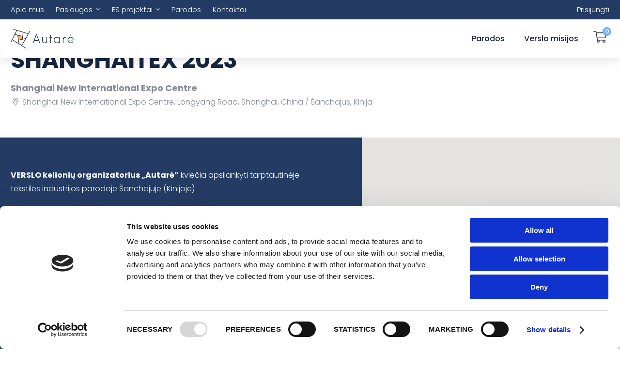

--- FILE ---
content_type: text/html
request_url: https://www.autare.lt/parodos/shanghaitex-2023
body_size: 8567
content:
<!doctype html>
<!--[if lt IE 9 ]>  <html lang="lt" class="ie intuero participation mID-1731 lang-lt"> <![endif]-->
<!--[if (gte IE 9)|!(IE)]><!--> <html lang="lt" class="intuero participation mID-1731 lang-lt"> <!--<![endif]-->
<head>
    <!--[if ie]><meta http-equiv="X-UA-Compatible" content="IE=edge"/><![endif]-->
    <base href="https://www.autare.lt/index.php">
    <title>SHANGHAITEX 2023 SHANGHAITEX 2023 SHANGHAITEX 2023 SHANGHAITEX 2023 </title><meta charset="utf-8">
    <meta name="generator" content="Intuero by sonaro.eu">
    <meta name="viewport" content="width=device-width, initial-scale=1">
    <link rel="shortcut icon" href="application/images/favicons/favicon.ico">
    <link rel="icon" sizes="16x16 32x32 64x64" href="application/images/favicons/favicon.ico">
    <link rel="icon" type="image/png" sizes="196x196" href="application/images/favicons/favicon-192.png">
    <link rel="icon" type="image/png" sizes="160x160" href="application/images/favicons/favicon-160.png">
    <link rel="icon" type="image/png" sizes="96x96" href="application/images/favicons/favicon-96.png">
    <link rel="icon" type="image/png" sizes="64x64" href="application/images/favicons/favicon-64.png">
    <link rel="icon" type="image/png" sizes="32x32" href="application/images/favicons/favicon-32.png">
    <link rel="icon" type="image/png" sizes="16x16" href="application/images/favicons/favicon-16.png">
    <link rel="apple-touch-icon" href="application/images/favicons/favicon-57.png">
    <link rel="apple-touch-icon" sizes="114x114" href="application/images/favicons/favicon-114.png">
    <link rel="apple-touch-icon" sizes="72x72" href="application/images/favicons/favicon-72.png">
    <link rel="apple-touch-icon" sizes="144x144" href="application/images/favicons/favicon-144.png">
    <link rel="apple-touch-icon" sizes="60x60" href="application/images/favicons/favicon-60.png">
    <link rel="apple-touch-icon" sizes="120x120" href="application/images/favicons/favicon-120.png">
    <link rel="apple-touch-icon" sizes="76x76" href="application/images/favicons/favicon-76.png">
    <link rel="apple-touch-icon" sizes="152x152" href="application/images/favicons/favicon-152.png">
    <link rel="apple-touch-icon" sizes="180x180" href="application/images/favicons/favicon-180.png">
    <meta property="keywords" content="SHANGHAITEX 2023 SHANGHAITEX 2023 SHANGHAITEX 2023 SHANGHAITEX 2023 " />
    <meta property="description" content="SHANGHAITEX 2023 SHANGHAITEX 2023 SHANGHAITEX 2023 SHANGHAITEX 2023 " />
    <meta property="og:locale" content="lt_LT" />
    <meta property="og:title" content="" />
    <meta property="og:type" content="website" />
    <meta property="og:url" content="https://www.autare.lt/parodos/shanghaitex-2023" />
    <meta property="og:site_name" content="Autarė" />
    <meta property="og:image" content="" />
    <meta property="og:description" content="SHANGHAITEX 2023 SHANGHAITEX 2023 SHANGHAITEX 2023 SHANGHAITEX 2023 " /><script src="application/assets/jquery-1.9.1.min.js"></script>
    <script>var makesortable = false; </script>
    <script>var moduleID = "1731";</script>
    <script>var langID = "lt";  </script>
    <script>var intuero = {"appName":"autare","env":"prod","mID":1731,"mType":"participation","lang":"lt"};  </script>
    <script>var lteIE8 = false;</script>
    <!--[if lte IE 8]><script> lteIE8 = true; </script> <![endif]-->
    <script src="application/js/all.js?v=10"></script>
    <script src="application/assets/datepicker/languages/datepicker-lt.js"></script><link href="application/styles/all.min.css?v=50" rel="stylesheet" /><link rel="preconnect" href="https://fonts.googleapis.com">
    <link rel="preconnect" href="https://fonts.gstatic.com" crossorigin>
    <link href="https://fonts.googleapis.com/css2?family=Poppins:ital,wght@0,300;0,400;0,500;0,700;1,400&display=swap" rel="stylesheet">
    <meta name="verify-paysera" content="48dfefca4ade637aeaff13318f4d2057"><!-- Cookiebot -->
<script id="Cookiebot" src="https://consent.cookiebot.com/uc.js" data-cbid="28d965c5-7271-4695-98ce-f16e113ed3a6" data-blockingmode="auto" type="text/javascript"></script>

<!-- Google Tag Manager -->

<script>(function(w,d,s,l,i){w[l]=w[l]||[];w[l].push({'gtm.start':

new Date().getTime(),event:'gtm.js'});var f=d.getElementsByTagName(s)[0],

j=d.createElement(s),dl=l!='dataLayer'?'&l='+l:'';j.async=true;j.src=

'https://www.googletagmanager.com/gtm.js?id='+i+dl;f.parentNode.insertBefore(j,f);

})(window,document,'script','dataLayer','GTM-KWDMM958');</script>

<!-- End Google Tag Manager --></head>

<body id="intuero">
    <!--[if lte IE 7]><script src="core/js/ie6/warning.js"></script><script>window.onload=function(){ie6("core/js/ie6/")}</script><![endif]-->
    <div id="fb-root"></div>
        
    
<header id="header" class="mainHeader cf">

    <div class="mainHeader__topBar">
        <div class="container">
            <div class="row row--align-center row--justify-between">
                <div class="col col--auto">
                    
<div class="defaultNavigation">
    <ul data-lvl="1">
        
                                <li data-lvl="1" class="module-1375 lvl-1 menu_noChilds ">
                <a href="https://www.autare.lt/apie-mus" class="module-1375 lvl-1 menu_noChilds" data-lvl="1" href="https://www.autare.lt/apie-mus">Apie mus</a>
                            </li>
                                <li data-lvl="1" class="module-1571 lvl-1 menu_hasChilds ">
                <a href="https://www.autare.lt/paslaugos" class="module-1571 lvl-1 menu_hasChilds" data-lvl="1">Paslaugos</a>
                                    <ul class="subMenu" data-lvl="2">
                                            <li data-lvl="2">
                            <a class="module-1572 lvl-2 menu_noChilds" data-lvl="2" href="https://www.autare.lt/paslaugos/parodu-dalyviams">Parodų dalyviams</a>
                                                    </li>
                                            <li data-lvl="2">
                            <a class="module-1574 lvl-2 menu_noChilds" data-lvl="2" href="https://www.autare.lt/paslaugos/parodu-lankytojams">Parodų lankytojams</a>
                                                    </li>
                                            <li data-lvl="2">
                            <a class="module-2397 lvl-2 menu_noChilds" data-lvl="2" target="_self" href="https://www.auma.de/en/exhibit/find-your-exhibitions?typ=erw">Pasaulio parodų filtras</a>
                                                    </li>
                                            <li data-lvl="2">
                            <a class="module-1575 lvl-2 menu_noChilds" data-lvl="2" href="https://www.autare.lt/paslaugos/nemokamas-seminaras">Nemokamas seminaras</a>
                                                    </li>
                                            <li data-lvl="2">
                            <a class="module-2090 lvl-2 menu_noChilds" data-lvl="2" href="https://www.autare.lt/vizos">Vizos</a>
                                                    </li>
                                        </ul>
                            </li>
                                <li data-lvl="1" class="module-1561 lvl-1 menu_hasChilds ">
                <a href="https://www.autare.lt/es-projektai" class="module-1561 lvl-1 menu_hasChilds" data-lvl="1">ES projektai</a>
                                    <ul class="subMenu" data-lvl="2">
                                            <li data-lvl="2">
                            <a class="module-2714 lvl-2 menu_noChilds" data-lvl="2" href="https://www.autare.lt/coastour">Coastour</a>
                                                    </li>
                                            <li data-lvl="2">
                            <a class="module-2423 lvl-2 menu_noChilds" data-lvl="2" href="https://www.autare.lt/e-komercijos-modelis-covid-19">E. komercijos modelis COVID-19</a>
                                                    </li>
                                            <li data-lvl="2">
                            <a class="module-1562 lvl-2 menu_noChilds" data-lvl="2" href="https://www.autare.lt/inoconnect">InoConnect</a>
                                                    </li>
                                            <li data-lvl="2">
                            <a class="module-1564 lvl-2 menu_noChilds" data-lvl="2" href="https://www.autare.lt/naujos-galimybes-lt">Naujos galimybes LT</a>
                                                    </li>
                                            <li data-lvl="2">
                            <a class="module-1565 lvl-2 menu_noChilds" data-lvl="2" href="https://www.autare.lt/nacionaliniai-stendai">Nacionaliniai stendai</a>
                                                    </li>
                                        </ul>
                            </li>
                                <li data-lvl="1" class="module-1594 lvl-1 menu_noChilds ">
                <a href="https://www.autare.lt/parodos" class="module-1594 lvl-1 menu_noChilds" data-lvl="1" target="_self" href="https://www.autare.lt/parodos">Parodos</a>
                            </li>
                                <li data-lvl="1" class="module-2085 lvl-1 menu_noChilds ">
                <a href="https://www.autare.lt/kontaktai" class="module-2085 lvl-1 menu_noChilds" data-lvl="1" href="https://www.autare.lt/kontaktai">Kontaktai</a>
                            </li>
            </ul>
</div>
                </div>
                <div class="col col--auto">
                    <nav class="defaultNavigation userMenuNavigation"><ul data-lvl="1"><li><a href="prisijungimas">Prisijungti</a></li></ul></nav>                </div>
            </div>
        </div>
    </div>

    <div class="mainHeader__main">
        <div class="container">
            <div class="row row--justify-between row--align-center">
                <div class="col col--auto col--md-auto">
                    <a href="https://www.autare.lt/" class="mainLogo">
                        <img src="application/images/autare-logo.svg" alt="Autarė logo">
                    </a>
                </div>
                <div class="col col--auto col--md-auto">
                    <div class="row row--align-center">
                        <div class="col col--auto col--md-order-2">
                            <div class="mainNavigation">
                                
<div class="defaultNavigation">
    <ul data-lvl="1">
        
                                <li data-lvl="1" class="module-1591 lvl-1 menu_noChilds ">
                <a href="https://www.autare.lt/parodos" class="module-1591 lvl-1 menu_noChilds" data-lvl="1" href="https://www.autare.lt/parodos">Parodos</a>
                            </li>
                                <li data-lvl="1" class="module-1590 lvl-1 menu_noChilds ">
                <a href="https://www.autare.lt/verslo-misija" class="module-1590 lvl-1 menu_noChilds" data-lvl="1" href="https://www.autare.lt/verslo-misija">Verslo misijos</a>
                            </li>
            </ul>
</div>
                                <div class="mobileNavigationOnly">
                                    
<div class="defaultNavigation">
    <ul data-lvl="1">
        
            </ul>
</div>
                                </div>
                            </div>
                            <div class="menuMobileToggle">
                                <button class="hamburger hamburger--arrow bind--toggleMobileMenu" type="button">
                                    <span class="hamburger-box">
                                        <span class="hamburger-inner"></span>
                                    </span>
                                </button>
                            </div>
                        </div>
                        <div class="col col--auto col--md-order-1">
                            <div class="cartButtonHolder">
                                <a class="bind-cartStatusBox bind-toggleCart" href="uzsakymo-patvirtinimas">
                                    <i class="fal fa-shopping-cart"></i>
                                    <span class="cartCount bind-cartStatusBox-qnt">0</span>
                                </a>
                            </div>
                        </div>
                    </div>
                </div>
            </div>
        </div>
    </div>

</header>


<div class="appContent">
        
<article class="singleExpo">
    <header class="singleExpo__header">
        <div class="container">
            <div class="row row--justify-between row--align-center">

                <div class="col col--order-md-2">
                    <p class="date">2023-11-22 - 2023-11-25</p>                    <h1>SHANGHAITEX 2023</h1>                    <p class="location">Shanghai New International Expo Centre</p>                    <p class="address">Shanghai New International Expo Centre, Longyang Road, Shanghai, China<span class="sep"></span> Šanchajus, Kinija</p>                </div>

                
            </div>
        </div>
    </header>

        <div class="singleExpo__content">
        <div class="container">
            <div class="row">
                                <div class="col col--6 col--md-12">
                                    <div><strong>VERSLO kelionių organizatorius &bdquo;Autarė&rdquo;</strong> kviečia apsilankyti tarptautinėje tekstilės industrijos parodoje &Scaron;anchajuje (Kinijoje)</div>
<div>&nbsp;</div>
<div>(Plačiau apie &scaron;ią parodą rasite čia:<span style="color: #008000;">&nbsp;<a style="color: #008000;" title="https://www.shanghaitex.cn/STX17/Home/lang-eng/Information.aspx" href="https://www.shanghaitex.cn/STX17/Home/lang-eng/Information.aspx">https://www.shanghaitex.cn/STX17/Home/lang-eng/Information.aspx</a></span>)</div>
<div>&nbsp;</div>
<p><strong>SHANGHAITEX 2023</strong>&nbsp;&ndash; tai tarptautinė tekstilės industrijos paroda, kuri vyksta kas dvejus metus. Pirmą karta SHANGHAITEX paroda buvo suorganizuota 1984 metais. Čia 2019 metais dalyvavo <strong>1 200 dalyvių</strong> i&scaron; 23 pasaulio &scaron;alių ir <strong>užėmė 103 500 m<sup>2</sup> plotą</strong>. &Scaron;ią parodą aplankė <strong>55 049 lankytojai</strong> &ndash; profesionalai i&scaron; 66 &scaron;alių.</p>
<p><strong><u>Pagrindiniai parodos sektoriai:</u></strong></p>
<p>Tekstilė; Mezgimui ir trikotažui skirta technika; Siuvinėjimas; Dažymo įranga; Tekstilės chemikalai; Neaustinės medžiagos; Atsarginės dalys ir reikmenys; Audimo ma&scaron;inos.</p>                </div>
            </div>
        </div>
                    <div id="map-aIqXR" class="map"></div>
            </div>  
    
    
    
    
        <div class="section similarExhibitions">
        <div class="container">
            <h2>Rekomenduojamos parodos</h2>
            <div class="row expoList">
                                 
                                                                                <div class="bind-listItem col col--4 col--sm-6">
                                
<div class="expoListItem"  data-title="maja-i-house-i-bstas-i-2026" data-country="latvija" data-category="aplinkosauga-energetika/apsvietimas-elektros-instaliacija/architektura/santechinka/statyba/vandens-nuoteku-bei-atlieku-valymas/sildymas-vedinimas-oro-kondicionavimas/durys/interjeras" data-from="2026-03-26" data-to="2026-03-29" data-dedicated="participants">
    <a href="parodos/maja-i-house-i-bustas-i-2026" class="expoCard">

        
        <div class="expoCard__content">
            <div class="expoCard__top">
                <div class="row row--justify-between row--align-center">
                    <div class="col col--auto col--sm-12">
                        <p class="expoCard__date">2026-03-26 - 2026-03-29</p>
                    </div>
                    <div class="col col--auto col--sm-12">
                        <span class="expoCard__chip expoCard__chip--orange">Dalyviams</span>                    </div>
                </div>
            </div>
            <h3 class="expoCard__title">MAJA I / HOUSE I / BŪSTAS I 2026</h3>
            <div class="expoCard__bottom">

                <h4>Rygos "BT 1" parodų rūmai</h4>

                                    <p class="address">Ķīpsalas iela 8, Ryga, Latvija</p>
                
                
            </div>
        </div>
    </a>
</div>
                            </div>
                                                                                <div class="bind-listItem col col--4 col--sm-6">
                                
<div class="expoListItem"  data-title="estbuild-2026" data-country="estija" data-category="statyba/aplinkosauga-energetika/apsvietimas-elektros-instaliacija/architektura/baldai/dizainas/elektronika/interjeras/namu-tekstile/santechinka/sodininkyste-sodo-baldai-bei-technika/spa-baseinai/vandens-nuoteku-bei-atlieku-valymas/sildymas-vedinimas-oro" data-from="2026-04-09" data-to="2026-04-11" data-dedicated="participants">
    <a href="parodos/estbuild-2026" class="expoCard">

        
        <div class="expoCard__content">
            <div class="expoCard__top">
                <div class="row row--justify-between row--align-center">
                    <div class="col col--auto col--sm-12">
                        <p class="expoCard__date">2026-04-09 - 2026-04-11</p>
                    </div>
                    <div class="col col--auto col--sm-12">
                        <span class="expoCard__chip expoCard__chip--orange">Dalyviams</span>                    </div>
                </div>
            </div>
            <h3 class="expoCard__title">ESTBUILD 2026</h3>
            <div class="expoCard__bottom">

                <h4>Talino EESTI NAITUSED parodų rūmuose</h4>

                                    <p class="address">Eesti Näituste AS, Pirita tee, Tallinn, Estonia</p>
                
                
            </div>
        </div>
    </a>
</div>
                            </div>
                                                                                <div class="bind-listItem col col--4 col--sm-6">
                                
<div class="expoListItem"  data-title="finnbuild-2026" data-country="suomija" data-category="aplinkosauga-energetika/apsvietimas-elektros-instaliacija/architektura/dizainas/interjeras/santechinka/statyba/vandens-nuoteku-bei-atlieku-valymas/sildymas-vedinimas-oro-kondicionavimas" data-from="2026-09-29" data-to="2026-10-01" data-dedicated="participants">
    <a href="parodos/finnbuild-2026" class="expoCard">

        
        <div class="expoCard__content">
            <div class="expoCard__top">
                <div class="row row--justify-between row--align-center">
                    <div class="col col--auto col--sm-12">
                        <p class="expoCard__date">2026-09-29 - 2026-10-01</p>
                    </div>
                    <div class="col col--auto col--sm-12">
                        <span class="expoCard__chip expoCard__chip--orange">Dalyviams</span>                    </div>
                </div>
            </div>
            <h3 class="expoCard__title">FINNBUILD 2026</h3>
            <div class="expoCard__bottom">

                <h4>Helsinkio tarptautiniai parodų rūmai Messukeskus</h4>

                                    <p class="address">Messuaukio 1, 00520 Helsinki, Finland</p>
                
                
            </div>
        </div>
    </a>
</div>
                            </div>
                                            </div>
                        </div>
    </div>
    
    
            <section class="section section--padding section--light contactUs">
            <div class="container">
                <div class="row row--justify-between">
                    <div class="col col--5 col--md contactUs__colInfo">
                        <div class="section__heading">
                            <h2>Susisiekite</h2>                        </div>
                        <div class="row contactUs__content">
                            <div class="col">

                                                                    <div class="row row--align-center contactUs__person">
                                        
                                        <div class="col col--auto col--md"><div class="contactUs__image"><img src="media/.thumb/.100x100-crop-3-gintare-1605698454.jpg" alt="Gintarė Zlatkienė"/></div></div>
                                        <div class="col col--md">
                                            <div class="contactUs__name">
                                                <h4>Gintarė Zlatkienė</h4>                                                <p class="contactUs__position"><em>Projektų vadovė</em></p>                                            </div>
                                        </div>
                                    </div>
                                
                                <div class="row">
                                    <div class="col">
                                        <h5>Telefonas</h5><a href="tel:+37067936330">+37067936330</a>                                    </div>
                                    <div class="col">
                                        <h5>El. paštas</h5><a class="contactEmail" href="mailto:gintare@autare.lt">gintare@autare.lt</a>                                    </div>
                                </div>
                            </div>
                        </div>
                    </div>
                    <div class="col col--6 col--md contactUs__colForm">
                        <div class="block widget block-contactUsForm widget-expoForm" id="widget-expoForm"><form class="contactUsForm" action="" method="POST">

    <input style="display: none" type="text" name="Title" id="pageTitleInput">
    <input style="display: none" type="text" name="Contact" id="contactPersonInput">

    <div class="row">
        <div class="col col--sm-12">
            <input class="contactUsForm__input" type="text" id="formName" name="Name" placeholder="Jūsų vardas">
        </div>
        <div class="col col--sm-12">
            <input class="contactUsForm__input" type="email" id="formEmail" name="Email" placeholder="Jūsų el. paštas">
        </div>
    </div>
    <div class="row">
        <div class="col">
            <textarea class="contactUsForm__input" id="formMessage" name="Message" placeholder="Jūsų žinutė"></textarea>
        </div>
    </div>
    <div class="row">
        <div class="col">
            <a class="mainButton mainButton--orange">Siųsti</a>
        </div>
        <div class="col">
            <p class="successMessage" id="successMessage"></p>
        </div>
    </div>

    <input style="display: none" type="text" name="type" id="type" value="contactUsForm">

</form>

<script>

    var okMessage = "Išsiųsta sėkmingai. Ačiū.";

    $(document).ready(function(){

        $('.contactUsForm .mainButton').on('click', function(){

            //page title
            $pageTitle = $('.pageTitle').text();
            $('#pageTitleInput').val($pageTitle);
            //

            //contact person
            if ($('.contactEmail').text()) {
                $contactPerson = $('.contactEmail').text();
            } else {
                $contactPerson = 'info@autare.lt';
            }
            $('#contactPersonInput').val($contactPerson);


            var formData = $('.contactUsForm').serializeArray();
            var data = {};

            data['methodName'] = 'contactUsForm',
            data['args'] = {"data": formData};

            $.ajax({
                url: 'core/defaultActions/ajax/helper.ajax.php',
                type: 'POST',
                data: data
            })

            .done(function(response) {

                returnedData = JSON.parse(response);

                if (returnedData.return.name == 'error') {
                    $('#formName').addClass('error');
                } else {
                    $('#formName').removeClass('error');
                }

                if (returnedData.return.email == 'error') {
                    $('#formEmail').addClass('error');
                } else {
                    $('#formEmail').removeClass('error');
                }

                if (returnedData.return.message == 'error') {
                    $('#formMessage').addClass('error');
                } else {
                    $('#formMessage').removeClass('error');
                }

                if ((returnedData.return.name !== 'error') && (returnedData.return.email !== 'error') && (returnedData.return.message !== 'error')) {

                    $('#pageTitleInput').val('');
                    $('#formName').val('');
                    $('#formEmail').val('');
                    $('#formMessage').val('');
                    $('.contactUsForm__input').removeClass('error');
                    $('.successMessage').text(okMessage);
                    $('.successMessage').show();
                    setTimeout(function(){ 
                        $('.successMessage').hide();
                    }, 5000);
                }

            });

        });
    });

</script></div>                    </div>
                </div>
            </div>
        </section>
    </article>

        <script>
        var lat = parseFloat(31.208904);
        var lng = parseFloat( 121.56491200000005);
        function initMap() {
            var myLatLng = { lat: +lat, lng: +lng };
            var map = new google.maps.Map(document.getElementById('map-aIqXR'), {
                zoom: 15,
                center: myLatLng,
            });
            new google.maps.Marker({
                position: myLatLng,
                map,
                title: 'Shanghai New International Expo Centre',
            });
        }
        if (typeof gtag != 'undefined') {
            gtag('event', 'view_participation', {
                'participation': 'SHANGHAITEX 2023',
                'non_interaction': true
            });
            console.log('gtag -> viewed -> participation SHANGHAITEX 2023');
        }
    </script>
    <script src="https://maps.googleapis.com/maps/api/js?key=AIzaSyBjvkXcssI-NavggbUgrKkNUrXKr6Ad4gs&callback=initMap" async defer></script>
    
    </div>


<footer id="footer" class="footerWrap">
    <div class="container">
        <div class="row row--justify-between">
            <div class="col col--9 col--md-12">
                <div class="row">
                    <div class="col col--sm-12 footer-logo">
                        <a href="https://www.autare.lt/" class="mainLogo">
                            <img class="footer-logo" src="application/images/autare-logo-footer.png" alt="Autarė logo">
                        </a>
                    </div>
                    <div class="col col--sm-6">
                        <div class="block widget block-text widget-footerText1" id="widget-footerText1"><h4>UAB Autarė</h4>
<p>Subačiaus g. 8-14,<br />Vilnius, LT-01302</p></div>                    </div>
                    <div class="col col--sm-6">
                        <div class="block widget block-text widget-footerText2" id="widget-footerText2"><h4>Telefonas</h4>
<p><a href="tel:+37052623907">+37067094462</a> <br /><a href="tel:+37052622453">+37069933617</a></p></div>                    </div>
                    <div class="col col--sm-6">
                        <div class="block widget block-text widget-footerText3" id="widget-footerText3"><h4>El. pa&scaron;tas</h4>
<p><a href="mailto:info@autare.lt">info@autare.lt</a></p></div>                    </div>
                    <div class="col col--sm-6">
                        <div class="block widget block-text widget-footerText4" id="widget-footerText4"></div>                    </div>
                </div>
                
            </div>
            <div class="col col--3 col--md-12 footer-info">
                                    <div class="socialLinks">
                        <a target="_blank" href="https://www.facebook.com/autare"><i class="fab fa-facebook"></i></a><a target="_blank" href="https://www.instagram.com/autare_exhibitions/"><i class="fab fa-instagram"></i></a><a target="_blank" href="https://www.linkedin.com/company/autare-uab/"><i class="fab fa-linkedin"></i></a>                    </div>
                            </div>
        </div>

        <div class="footerBottom">
            <div class="row row--justify-between">
                <div class="col col--auto">Visos teisės saugomos.</div>
                <div class="col col--auto">
                    Sukurta <a target="_blank" rel="nofollow" href="http://www.sonaro.lt">SONARO</a> |
                    Dizainas <a target="_blank" rel="nofollow" href="http://kemdu.lt/">KEMDU</a>
                </div>
            </div>
        </div>

    </div>
    
</footer>

<div class="cookiesMessageWrap" style="display:none;">
        <div class="text">
            <p>Mūsų svetainėje naudojami slapukai, kad užtikrintume jums teikiamų paslaugų kokybę. Tęsdami naršymą jūs sutinkate su slapukų politika.</p>
        </div>
        <p class="policy-link">
            <a href="https://www.autare.lt/">Daugiau informacijos</a>
        </p>
        <div class="buttonsWrap">
            <div class="cookiesBtn cookiesMessageAccept">Susipažinau</div>
            <div class="clear"></div>
        </div>
        <div class="clear"></div>
</div>
<script>
    if (typeof getCookie != 'function') {
        function getCookie(cname) {
            var name = cname + "=";
            var decodedCookie = decodeURIComponent(document.cookie);
            var ca = decodedCookie.split(';');
            for(var i = 0; i <ca.length; i++) {
                var c = ca[i];
                while (c.charAt(0) == ' ') {
                    c = c.substring(1);
                }
                if (c.indexOf(name) == 0) {
                    return c.substring(name.length, c.length);
                }
            }
            return "";
        }
    }
    if (getCookie('cookiesaccepted') == '') {
        var cookieExpirationDate = new Date();
        cookieExpirationDate.setMonth(cookieExpirationDate.getMonth() + 1);
        cookieExpirationDate = cookieExpirationDate.toString('r');
        $('.cookiesMessageWrap').show();
        $('.cookiesMessageAccept').on('click', function(){
            $('.cookiesMessageWrap').addClass('closed');
            document.cookie = "cookiesaccepted=true; expires=" + cookieExpirationDate + "; path=/";
        });
    }
</script>
     
    


<div class="modal fade" id="memberModal" tabindex="-1" role="dialog" aria-labelledby="memberModal" aria-hidden="true">
  <div class="modal-dialog">
    <div class="modal-content">
        <!-- <div class="modal-header">
            <button type="button" class="close" data-dismiss="modal" aria-label="Close"><span aria-hidden="true">&times;</span></button>
            <h4 class="modal-title" id="myModalLabel">Title</h4>
        </div> -->
        <div class="modal-body">
            <div role="tabpanel">

                <ul class="nav nav-tabs" role="tablist">
                    <li role="presentation" data-tabname="login" data-title="Prisijungti" class="active"><a href="#tab-login" aria-controls="tab-login" role="tab" data-toggle="tab">Prisijungti</a></li><li role="presentation" data-tabname="singup" data-title="Registruotis" class=""><a href="#tab-singup" aria-controls="tab-singup" role="tab" data-toggle="tab">Registruotis</a></li>                    <button type="button" class="close" data-dismiss="modal" aria-label="Close"><span aria-hidden="true">&times;</span></button>
                </ul>

              <!-- Tab panes -->
                <div class="tab-content">
                    <div role="tabpanel" class="tab-pane active" id="tab-login"><form class="cf memberForm loginForm" action="https://www.autare.lt/parodos/shanghaitex-2023?vars/action/login" method="post">
	<input type="hidden" name="source" value="memberForm">

    <h3>Prisijunkite prie savo paskyros</h3>

			<div class="adminLoginErro">Array</div> 
		<div class="row cf">
		<div class="form-group">
			<input class="adminName form-control" id="adminName" name="27cac06f8cdb4b201f48c6fd6398d4cf" type="text" placeholder="El. paštas" onblur="this.placeholder='El. paštas'" onfocus="this.placeholder=''">
		</div>
	</div>
	<div class="row cf">
		<div class="form-group">
			<input class="adminPassword form-control" id="adminPassword" name="a6de1889a9025bc51f91bed62b64f6d4" type="password" placeholder="Slaptažodis" onblur="this.placeholder='Slaptažodis'" onfocus="this.placeholder=''">
		</div>
	</div>
		<button class="btn loginButton" type="submit" ?>Prisijungti</button>
			<a class="externalLoginButton externalLoginButton-facebook" href="https://www.autare.lt/index.php/action/facebook_login">Facebook</a>
		<div class="register">
	    <p>Neturi paskyros?</p>
	    <a href="#tab-singup" aria-controls="tab-singup" class="register" role="tab" data-toggle="tab">Registruokis!</a>
	</div>
	<a href="#tab-forgot" aria-controls="tab-forgot" class="forgotPass" role="tab" data-toggle="tab">Pamiršaus slaptažodį</a>
<!-- 			<a class="externalLoginButton externalLoginButton-google" href="https://www.autare.lt/index.php/action/google_login">Google</a>
	 -->
	

</form>

</div><div role="tabpanel" class="tab-pane " id="tab-singup">
<div class="coreRegistrationFormWrap cf">

    <h3>Naujo vartotojo registracija</h3>
        
      
<form ID="coreRegistrationForm" class="memberForm registrationForm cf coreRegistrationFormWrap dClJV" action="https://www.autare.lt/tvs_vartotojai?vars/action/registration/confuseSUM/1" method="post">
                        <input type="hidden" name="userType" value="person">
            
                <div class="formItem formItem--block formItem--halfFirst mandatory" data-fieldname="firstName">
            
                                    <div class=" mandatory">
                            <label for="">
                                Vardas*                            </label>
                            <input name="firstName">
                        </div>
                    
            </div>     
                    <div class="formItem formItem--block formItem--halfFirst mandatory" data-fieldname="lastName">
            
                                    <div class=" mandatory">
                            <label for="">
                                Pavardė*                            </label>
                            <input name="lastName">
                        </div>
                    
            </div>     
                    <div class="formItem formItem--block formItem--halfFirst mandatory" data-fieldname="email">
            
                                    <div class=" mandatory">
                            <label for="">
                                El. paštas*                            </label>
                            <input name="email">
                        </div>
                    
            </div>     
                    <div class="formItem formItem--block formItem--halfFirst mandatory" data-fieldname="password">
            
                                    
                        <label for="">
                            Slaptažodis*                        </label>
                        <div class=" mandatory">
                            <input class="" type="password" name="password" >
                        </div>
                                      
                    
            </div>     
                    <div class="formItem formItem--block formItem--halfFirst mandatory" data-fieldname="password-repeat">
            
                                    
                        <label for="">
                            Pakartokite slaptažodį*                        </label>
                        <div class=" mandatory">
                            <input class="" type="password" name="password-repeat" >
                        </div>
                                      
                    
            </div>     
                
        <div class="clear"></div>
    <button class="button loginButton" type="subbmit">Registruotis</button>
    <div class="clear"></div>
    <div class="errorsBox"></div>
</form>
<script src="application/js/intuero_registrationForm.jquery.js"></script>
<script type="text/javascript">
    $(document).ready(function(){
        $('.dClJV').intuero_registrationForm();
    });
</script>

</div></div><div role="tabpanel" class="tab-pane " id="tab-forgot">
<form class="cf memberForm loginForm" action="https://www.autare.lt/tvs_vartotojai?vars/action/requestPasswordReset" method="post">
	<h3>Slaptažodžio atkūrimas</h3>
    
    <div class="form-group">
        <input class="adminName form-control" id="adminName" name="27cac06f8cdb4b201f48c6fd6398d4cf" type="text" placeholder="El. paštas" onblur="this.placeholder='El. paštas'" onfocus="this.placeholder=''">
    </div>
	   <input class="btn forgot" type="submit" value="Generuoti naują slapažodį" />
</form>

</div>                   
                </div>

            </div>
        </div>
    </div>
  </div>
</div>


<script>

    function showMembersPopup( forceShowActiveTab ){
        if ( typeof forceShowActiveTab == 'undefined'){
            forceShowActiveTab = false;
        }
        $('#memberModal').modal('show');
        if (forceShowActiveTab){
            $('#memberModal .nav-tabs li.active a').trigger('click');
        }
        return false;
    }

    function hideMembersPopup(){
        $('#memberModal').modal('hide');
    }

    $('.loginForm .forgotPass').on('click', function(){
        $('li[role="presentation"]').removeClass('active');
    });

    $('.loginForm a.register').on('click', function(){
        $('li[role="presentation"]').removeClass('active');
        $('li[data-tabname="singup"]').addClass('active');
    });
</script>





<!--Start of Tawk.to Script-->
<script type="text/javascript">
var Tawk_API=Tawk_API||{}, Tawk_LoadStart=new Date();
(function(){
var s1=document.createElement("script"),s0=document.getElementsByTagName("script")[0];
s1.async=true;
s1.src='https://embed.tawk.to/639751fddaff0e1306dc4a71/1gk3hgium';
s1.charset='UTF-8';
s1.setAttribute('crossorigin','*');
s0.parentNode.insertBefore(s1,s0);
})();
</script>
<!--End of Tawk.to Script-->

</body>
</html>

